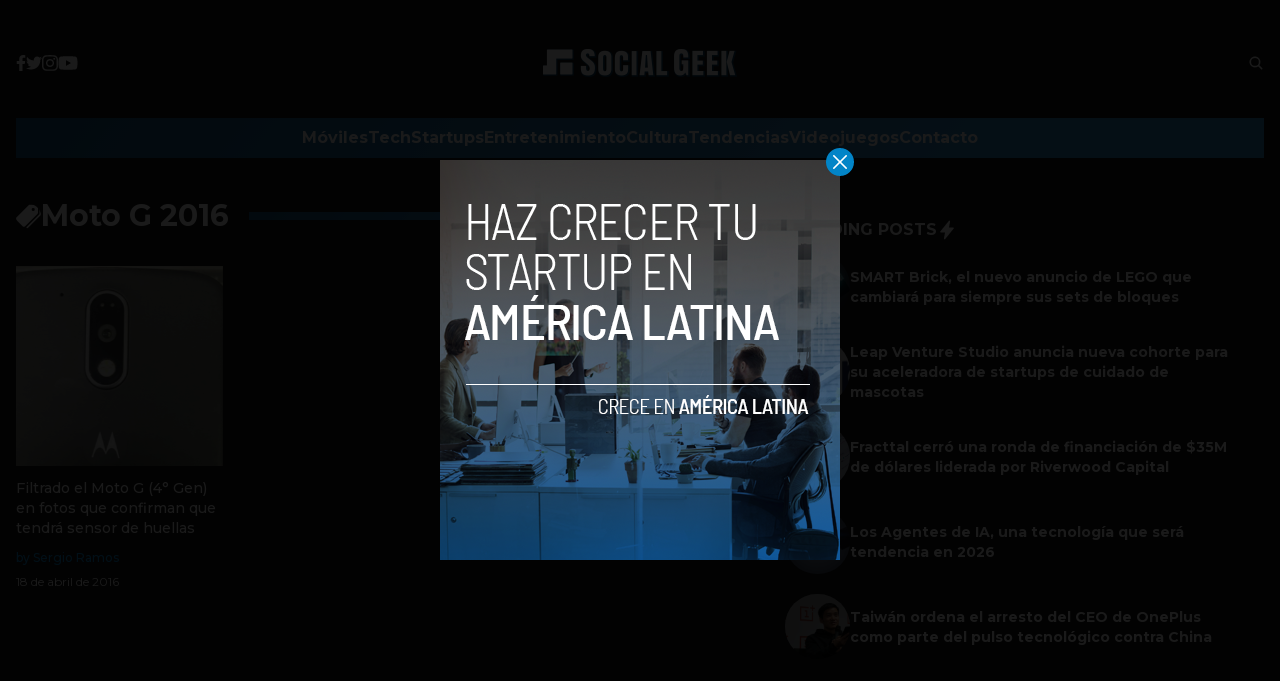

--- FILE ---
content_type: text/html; charset=utf-8
request_url: https://www.google.com/recaptcha/api2/aframe
body_size: 267
content:
<!DOCTYPE HTML><html><head><meta http-equiv="content-type" content="text/html; charset=UTF-8"></head><body><script nonce="RBbZEXuFtz1G8liUW5y3-A">/** Anti-fraud and anti-abuse applications only. See google.com/recaptcha */ try{var clients={'sodar':'https://pagead2.googlesyndication.com/pagead/sodar?'};window.addEventListener("message",function(a){try{if(a.source===window.parent){var b=JSON.parse(a.data);var c=clients[b['id']];if(c){var d=document.createElement('img');d.src=c+b['params']+'&rc='+(localStorage.getItem("rc::a")?sessionStorage.getItem("rc::b"):"");window.document.body.appendChild(d);sessionStorage.setItem("rc::e",parseInt(sessionStorage.getItem("rc::e")||0)+1);localStorage.setItem("rc::h",'1769810011488');}}}catch(b){}});window.parent.postMessage("_grecaptcha_ready", "*");}catch(b){}</script></body></html>